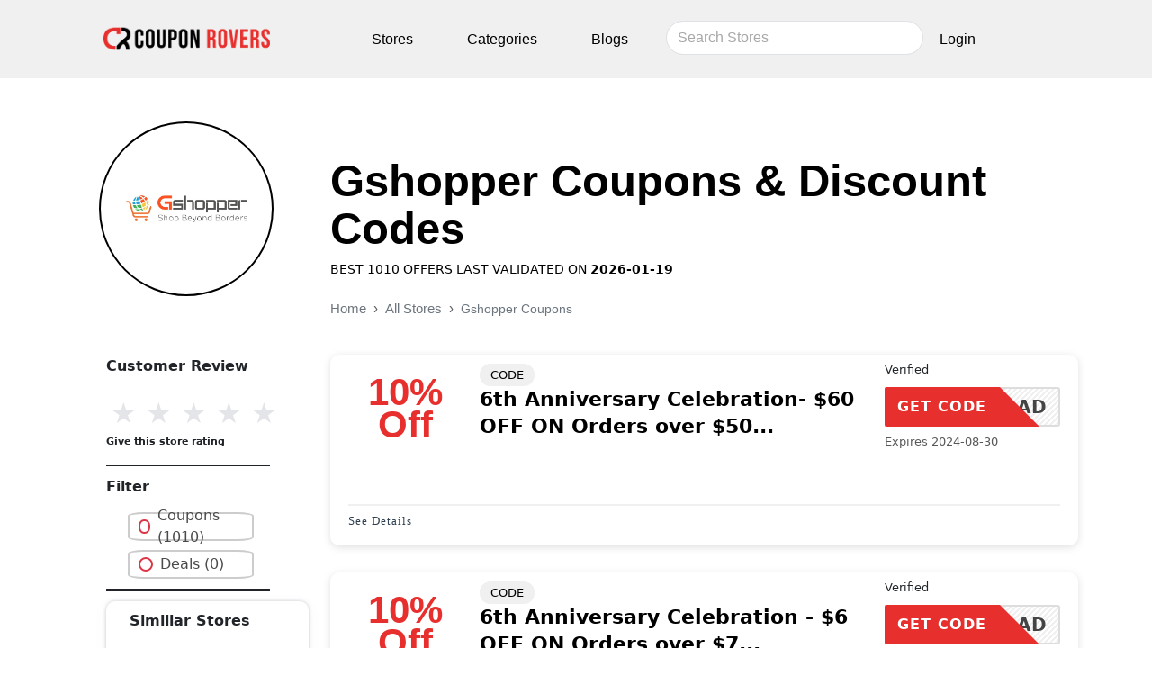

--- FILE ---
content_type: text/x-component
request_url: https://www.couponrovers.com/sunsky-online-us?_rsc=15s3v
body_size: -336
content:
0:{"b":"njUgs1_d9WIyNI02Qb943","f":[["children",["store","sunsky-online-us","d"],[["store","sunsky-online-us","d"],{"children":["__PAGE__",{}]}],null,null]],"S":false}


--- FILE ---
content_type: text/x-component
request_url: https://www.couponrovers.com/sun-and-ski-sports-coupons?_rsc=15s3v
body_size: -274
content:
0:{"b":"njUgs1_d9WIyNI02Qb943","f":[["children",["store","sun-and-ski-sports-coupons","d"],[["store","sun-and-ski-sports-coupons","d"],{"children":["__PAGE__",{}]}],null,null]],"S":false}


--- FILE ---
content_type: application/javascript; charset=UTF-8
request_url: https://www.couponrovers.com/_next/static/chunks/app/page-cc037c04080110d1.js
body_size: 2137
content:
(self.webpackChunk_N_E=self.webpackChunk_N_E||[]).push([[974],{8494:(e,n,t)=>{Promise.resolve().then(t.t.bind(t,4839,23)),Promise.resolve().then(t.bind(t,1709)),Promise.resolve().then(t.bind(t,1540)),Promise.resolve().then(t.bind(t,1718)),Promise.resolve().then(t.bind(t,9608)),Promise.resolve().then(t.bind(t,5407)),Promise.resolve().then(t.bind(t,9310)),Promise.resolve().then(t.bind(t,3203))},1709:(e,n,t)=>{"use strict";t.d(n,{default:()=>l});var o=t(5155),a=t(2115),i=t(7396);function l(e){let{panels:n,categoryHome:t}=e,[l,r]=(0,a.useState)(null),s=e=>{r(l===e?null:e)};function c(){let e=window.innerWidth;return e<545?3:e<997?4:5}return(0,o.jsx)(o.Fragment,{children:n.map((e,n)=>{var a;return(0,o.jsxs)("div",{children:[(0,o.jsx)("button",{className:"accordion ".concat(l===n?"active":""," text-dark"),onClick:()=>s(n),children:e.title}),l===n&&(0,o.jsx)("div",{className:"accordion__panel",children:(0,o.jsx)("table",{children:(0,o.jsx)("tbody",{children:Array.from({length:Math.ceil((null==t?void 0:null===(a=t.data)||void 0===a?void 0:a.length)/c())}).map((e,n)=>{var a;return(0,o.jsx)("tr",{children:null==t?void 0:null===(a=t.data)||void 0===a?void 0:a.slice(n*c(),n*c()+c()).map((e,t)=>(0,o.jsx)("td",{children:(0,o.jsx)(i.default,{href:"https://www.couponrovers.com/store-category/".concat(e.category_url),children:e.category_name})},"".concat(n,"-").concat(t)))},n)})})})})]},e.title)})})}},1540:(e,n,t)=>{"use strict";t.d(n,{default:()=>r});var o=t(5155),a=t(2115),i=t(1984),l=t(7396);function r(e){var n,t,r,s;let{banner:c}=e,[d,u]=(0,a.useState)(0);return(0,o.jsx)(o.Fragment,{children:(0,o.jsx)(i.A,{activeIndex:d,onSelect:e=>{u(e)},controls:!1,onSlide:()=>{},className:"banner",children:(null==c?void 0:null===(t=c.data)||void 0===t?void 0:null===(n=t.data)||void 0===n?void 0:n.length)>0?null==c?void 0:null===(s=c.data)||void 0===s?void 0:null===(r=s.data)||void 0===r?void 0:r.map((e,n)=>(0,o.jsx)(i.A.Item,{children:(0,o.jsx)(l.default,{href:e.url,children:(0,o.jsx)("img",{src:"".concat("https://cashoslots.online","/").concat(e.image),className:"banner-image",loading:"lazy",alt:e.altTag})})},n)):null})})}},1718:(e,n,t)=>{"use strict";t.d(n,{default:()=>i});var o=t(5155);t(2115);var a=t(7396);function i(e){var n,t;let{newCoupons:i}=e;return(0,o.jsx)(o.Fragment,{children:(null==i?void 0:null===(n=i.data)||void 0===n?void 0:n.length)===0?"":null==i?void 0:null===(t=i.data)||void 0===t?void 0:t.map((e,n)=>(0,o.jsx)("div",{className:"col-12 col-sm-6 col-md-1-5 col-lg-1-5",children:(0,o.jsxs)("div",{className:"card coupon-card mb-3",children:[(0,o.jsx)("img",{className:"card-img-top coupon-card-image",src:"".concat("https://cashoslots.online","/").concat(e.image),alt:e.storeName,loading:"lazy"}),(0,o.jsxs)("div",{className:"card-body",children:[(0,o.jsx)("h4",{className:"coupon-title font-weight-bold",children:e.storeName}),(0,o.jsx)("p",{className:"coupon-card-h2-span",children:(0,o.jsx)("span",{children:"".concat(e.panchLine.substr(0,50),"...")})})]}),(0,o.jsx)("div",{className:"card-body",children:(0,o.jsx)(a.default,{href:e.affiliateUrl,rel:"nofollow sponsored",onClick:()=>{var n;n=e.couponCode,window.open("".concat(window.location.origin,"/?u=").concat(n),"_target")},className:"card-link coupon-card-a",style:{textDecoration:"none"},children:"COUPON CODE"})})]})},n))})}},9608:(e,n,t)=>{"use strict";t.d(n,{default:()=>r});var o=t(5155),a=t(2115),i=t(68),l=t(7396);function r(){return(0,a.useEffect)(()=>{t(28)},[]),(0,o.jsx)(o.Fragment,{children:(0,o.jsx)("section",{id:"accordion",children:(0,o.jsxs)("div",{className:"container",children:[(0,o.jsx)("div",{className:"row",children:(0,o.jsxs)("div",{className:"col-md-12",children:[(0,o.jsx)("h3",{style:{color:"#000",borderLeft:"none"},children:"Frequently Asked Questions"}),"\xa0"]})}),(0,o.jsx)("div",{className:"row",children:(0,o.jsxs)(i.A,{flush:!0,children:[(0,o.jsxs)(i.A.Item,{eventKey:"0",children:[(0,o.jsx)(i.A.Header,{children:"How can coupons be used?"}),(0,o.jsx)(i.A.Body,{children:(0,o.jsx)("p",{style:{textAlign:"justify",fontSize:"14px",fontWeight:400},children:"To find coupons online, all you need is internet connectivity and an accurate coupons directory that will give you all the best deals like couponrovers.com. Check the products and brands that you like and make your mind on what you want to purchase, then check if coupons for the product are available on couponrovers.com. Use the coupon code while checking out with your order, and see your savings. Keep in touch with us as we always update our coupon list and save the most on incredible products."})})]}),(0,o.jsxs)(i.A.Item,{eventKey:"1",children:[(0,o.jsx)(i.A.Header,{children:"How to check discounts for a store on couponrovers.com?"}),(0,o.jsx)(i.A.Body,{children:(0,o.jsx)("p",{style:{textAlign:"justify",fontSize:"14px",fontWeight:400},children:"Every shopaholic has some favorite stores, and finding discounts for that store is an opportunity. Do not worry, as couponrovers.com is here to help you. On our website, you can find stores and coupons that we have for the particular store. Load the Coupon Rovers website, then search for the store that you are looking for, then check the available offers for the store of your choice."})})]}),(0,o.jsxs)(i.A.Item,{eventKey:"2",children:[(0,o.jsx)(i.A.Header,{children:"I am unable to find a coupon that I saw before. Where can I find it?"}),(0,o.jsx)(i.A.Body,{children:(0,o.jsx)("p",{style:{textAlign:"justify",fontSize:"14px",fontWeight:400},children:"Generally, coupons do not disappear from our website but if you do think that a coupon is not available then it has expired and can no longer be used. We remove coupons that no longer work as we want to provide a positive user experience and keep coupons that we think will work."})})]})]})}),(0,o.jsx)("div",{style:{textAlign:"center"},children:(0,o.jsx)(l.default,{className:"btn btn-dark mt-2",href:"/faq",children:"View More"})})]})})})}},5407:(e,n,t)=>{"use strict";t.d(n,{default:()=>l});var o=t(5155),a=t(6545);t(6310);var i=t(7396);function l(e){var n,t,l,r;let{news:s}=e;return(0,o.jsx)(a.default,{responsive:{superLargeDesktop:{breakpoint:{max:4e3,min:3e3},items:5},desktop:{breakpoint:{max:3e3,min:1024},items:3},tablet:{breakpoint:{max:1024,min:464},items:2},mobile:{breakpoint:{max:464,min:0},items:1}},ssr:!0,autoPlay:!0,swipeable:!0,infinite:!0,partialVisible:!1,containerClass:"carousel-container news-banner",dotListClass:"custom-dot-list-style",children:(null==s?void 0:null===(t=s.data)||void 0===t?void 0:null===(n=t.data)||void 0===n?void 0:n.length)>0?null==s?void 0:null===(r=s.data)||void 0===r?void 0:null===(l=r.data)||void 0===l?void 0:l.map((e,n)=>(0,o.jsx)(i.default,{href:e.url,children:(0,o.jsx)("img",{src:"".concat("https://cashoslots.online","/").concat(e.image),alt:e.altTag,loading:"lazy"})},n)):(0,o.jsx)("p",{style:{textAlign:"center"},children:"No news items found"})})}},9310:(e,n,t)=>{"use strict";t.d(n,{default:()=>l});var o=t(5155),a=t(2115),i=t(7396);function l(e){let{panels:n,popularStore:t}=e,[l,r]=(0,a.useState)(null),s=e=>{r(l===e?null:e)};function c(){let e=window.innerWidth;return e<500?3:e<995?4:5}return(0,o.jsx)(o.Fragment,{children:n.map((e,n)=>{var a,r;return(0,o.jsxs)("div",{children:[(0,o.jsx)("button",{className:"accordion ".concat(l===n?"active":""," text-dark"),onClick:()=>s(n),children:e.title}),l===n&&(0,o.jsx)("div",{className:"accordion__panel",children:(0,o.jsx)("table",{children:(0,o.jsx)("tbody",{children:(null==t?void 0:null===(a=t.data)||void 0===a?void 0:a.length)>0?Array.from({length:Math.ceil((null==t?void 0:null===(r=t.data)||void 0===r?void 0:r.length)/c())}).map((e,n)=>{var a;return(0,o.jsx)("tr",{children:null===(a=t.data)||void 0===a?void 0:a.slice(n*c(),n*c()+c()).map((e,t)=>(0,o.jsx)("td",{children:(0,o.jsx)(i.default,{href:"https://www.couponrovers.com/".concat(e.storeUrl),children:e.storeName})},"".concat(n,"-").concat(t)))},n)}):null})})})]},e.title)})})}},3203:(e,n,t)=>{"use strict";t.d(n,{default:()=>i});var o=t(5155);let a=(0,t(7711).default)(()=>Promise.all([t.e(586),t.e(948)]).then(t.bind(t,4948)),{loadableGenerated:{webpack:()=>[4948]},ssr:!1});function i(){return(0,o.jsx)(a,{})}}},e=>{var n=n=>e(e.s=n);e.O(0,[447,839,349,86,441,517,358],()=>n(8494)),_N_E=e.O()}]);

--- FILE ---
content_type: text/x-component
request_url: https://www.couponrovers.com/store-category/computers-electronics-coupons?_rsc=15s3v
body_size: -316
content:
0:{"b":"njUgs1_d9WIyNI02Qb943","f":[["children","store-category",["store-category",{"children":[["cat","computers-electronics-coupons","d"],{"children":["__PAGE__",{}]}]}],null,null]],"S":false}


--- FILE ---
content_type: text/x-component
request_url: https://www.couponrovers.com/store-category/wedding-coupons?_rsc=15s3v
body_size: -300
content:
0:{"b":"njUgs1_d9WIyNI02Qb943","f":[["children","store-category",["store-category",{"children":[["cat","wedding-coupons","d"],{"children":["__PAGE__",{}]}]}],null,null]],"S":false}


--- FILE ---
content_type: text/x-component
request_url: https://www.couponrovers.com/bigcommerce-us?_rsc=15s3v
body_size: -337
content:
0:{"b":"njUgs1_d9WIyNI02Qb943","f":[["children",["store","bigcommerce-us","d"],[["store","bigcommerce-us","d"],{"children":["__PAGE__",{}]}],null,null]],"S":false}


--- FILE ---
content_type: text/x-component
request_url: https://www.couponrovers.com/finish-line-coupons?_rsc=15s3v
body_size: -298
content:
0:{"b":"njUgs1_d9WIyNI02Qb943","f":[["children",["store","finish-line-coupons","d"],[["store","finish-line-coupons","d"],{"children":["__PAGE__",{}]}],null,null]],"S":false}


--- FILE ---
content_type: text/x-component
request_url: https://www.couponrovers.com/store-category/lawn-garden-coupon?_rsc=15s3v
body_size: -320
content:
0:{"b":"njUgs1_d9WIyNI02Qb943","f":[["children","store-category",["store-category",{"children":[["cat","lawn-garden-coupon","d"],{"children":["__PAGE__",{}]}]}],null,null]],"S":false}


--- FILE ---
content_type: text/x-component
request_url: https://www.couponrovers.com/gamersgate-coupons?_rsc=15s3v
body_size: -334
content:
0:{"b":"njUgs1_d9WIyNI02Qb943","f":[["children",["store","gamersgate-coupons","d"],[["store","gamersgate-coupons","d"],{"children":["__PAGE__",{}]}],null,null]],"S":false}
